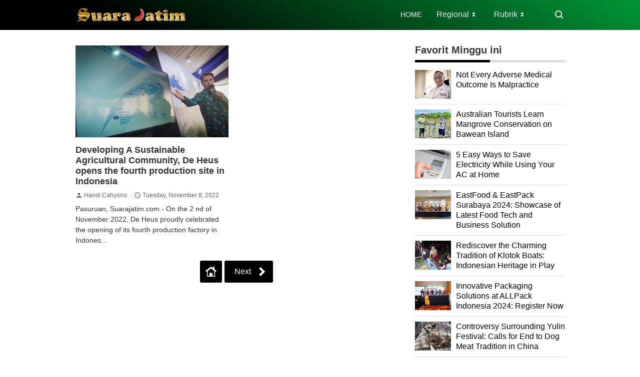

--- FILE ---
content_type: text/html; charset=utf-8
request_url: https://www.google.com/recaptcha/api2/aframe
body_size: 268
content:
<!DOCTYPE HTML><html><head><meta http-equiv="content-type" content="text/html; charset=UTF-8"></head><body><script nonce="7VzQ-GJCsGVTE5FlvHbsUw">/** Anti-fraud and anti-abuse applications only. See google.com/recaptcha */ try{var clients={'sodar':'https://pagead2.googlesyndication.com/pagead/sodar?'};window.addEventListener("message",function(a){try{if(a.source===window.parent){var b=JSON.parse(a.data);var c=clients[b['id']];if(c){var d=document.createElement('img');d.src=c+b['params']+'&rc='+(localStorage.getItem("rc::a")?sessionStorage.getItem("rc::b"):"");window.document.body.appendChild(d);sessionStorage.setItem("rc::e",parseInt(sessionStorage.getItem("rc::e")||0)+1);localStorage.setItem("rc::h",'1769899384076');}}}catch(b){}});window.parent.postMessage("_grecaptcha_ready", "*");}catch(b){}</script></body></html>